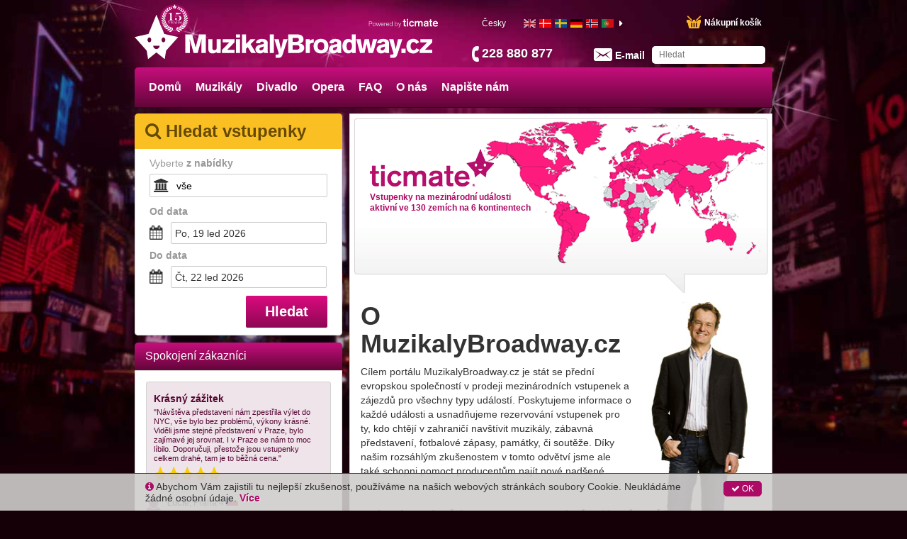

--- FILE ---
content_type: image/svg+xml
request_url: https://media.ticmate.com/newyorkmusicals/cs/img/top_logo.svg?v=20230529
body_size: 2018
content:
<svg id="6cee60ae-4df8-42c1-be02-2b3d54ac9f88" data-name="Lager 1" xmlns="http://www.w3.org/2000/svg" viewBox="0 0 1127.23 168.41"><title>top_logo</title><path d="M253.05,145.44s0-39,.4-52.8l-14.7,52.8h-15.3l-14.6-52.8c.3,9.9.4,52.8.4,52.8H192V74.83h25.8l13.3,49.4,13.1-49.4h25.8v70.6Z" fill="#fff"/><path d="M310.67,145.44v-4.9c-1.4,2-6.6,6.4-15.2,6.4-11.5,0-16.4-5.8-16.4-18.7v-35h15.5v33.5c0,3.5,1.2,7.7,7.4,7.7s8.8-3.8,8.8-8.6V93.23h15.3v52.2Z" fill="#fff"/><path d="M330.53,145.44v-11.5l28.2-28.9h-25.2V93.23h44.7V105l-27.8,28.5h27.8v11.9Z" fill="#fff"/><path d="M383.78,86.73V74.83h15.3v11.9Zm0,58.7V93.23h15.3v52.2Z" fill="#fff"/><path d="M441.9,145.44l-13.4-22.5-6.6,6.3v16.2h-15V74.83H422v36.3l16.9-17.9h18.5l-18,18.6,20.3,33.6Z" fill="#fff"/><path d="M490.52,145.44v-4.7c-4.1,2.7-8,6.1-16,6.1-11.9,0-17.1-8.4-17.1-15.9,0-6.5,4.5-12.3,11-15,3.6-1.5,9.1-2.6,20.6-4.8v-2.9c0-1.8-.3-6.3-5.9-6.3-6.5,0-7.7,3.8-8.1,6.1h-15.4c0-11.5,10.6-16.2,22-16.2,9,0,22.5,2.4,22.5,15v30.5c0,4.5.2,6.2,1.5,8.1Zm-11.4-21.7c-5.3,1.7-6.6,4.2-6.6,6.5a5.57,5.57,0,0,0,5.9,5.3c6,0,10.6-5.4,10.6-12.8v-2.3Z" fill="#fff"/><path d="M512.21,145.44V74.83h15.3v70.6Z" fill="#fff"/><path d="M579.42,93.23,561,149.64c-1.2,3.7-2.4,6.9-5.1,9.8-3.2,3.4-6.3,4-10.9,4h-11.1v-12.3h6.6c4.2,0,5.2-2,5.2-3.8a15.62,15.62,0,0,0-1.1-5l-15.2-49.1h16.4l8.6,37.4,8.6-37.4Z" fill="#fff"/><path d="M581.78,74.83h32.9c18.6,0,25,8.2,25,18.5,0,11.9-10.8,15.3-15.1,15.8,6.8.6,17.8,4.1,17.8,16.5,0,13-11.6,19.8-26,19.8h-34.6Zm30.1,27.9c3.8,0,10.5-.3,10.5-7.6,0-6.8-5.9-7.1-9.3-7.1h-14.5v14.7Zm-1,29.9c5.7,0,13.6-.3,13.6-8.4,0-8.5-7.1-8.7-10.7-8.7h-15.2v17.1Z" fill="#fff"/><path d="M663.21,93.23v5.4a19.27,19.27,0,0,1,6.1-3.9,26.48,26.48,0,0,1,9-2.1v13.6l-5.1.8c-8.1,1.3-9.6,3.4-9.6,9v29.4h-15.3V93.23Z" fill="#fff"/><path d="M705.76,147c-13.6,0-28-7.4-28-28,0-13.2,8-27.4,27.5-27.4,21.9,0,28.6,15.2,28.6,27.7C733.87,136.24,723.26,147,705.76,147Zm-.6-43.2c-5.8,0-11.9,4.4-11.9,15.3,0,8.7,3.7,15.6,12.7,15.6,8.5,0,12.3-7.1,12.3-14.9C718.26,108.74,713.56,103.83,705.16,103.83Z" fill="#fff"/><path d="M768.76,145.44v-4.7c-4.1,2.7-8,6.1-16,6.1-11.9,0-17.1-8.4-17.1-15.9,0-6.5,4.5-12.3,11-15,3.6-1.5,9.1-2.6,20.6-4.8v-2.9c0-1.8-.3-6.3-5.9-6.3-6.5,0-7.7,3.8-8.1,6.1h-15.4c0-11.5,10.6-16.2,22-16.2,9,0,22.5,2.4,22.5,15v30.5c0,4.5.2,6.2,1.5,8.1Zm-11.4-21.7c-5.3,1.7-6.6,4.2-6.6,6.5a5.57,5.57,0,0,0,5.9,5.3c6,0,10.6-5.4,10.6-12.8v-2.3Z" fill="#fff"/><path d="M823.66,145.44v-4.9c-5.7,5.8-11.1,6.3-13.9,6.3-12.3,0-22.6-9.5-22.6-27.1,0-15.5,7.6-27.9,21.8-27.9a21.11,21.11,0,0,1,13.8,5.3V74.83h14.9v70.6Zm-11-10c10,0,10.4-13.2,10.4-15.7,0-6.5-1.2-16.4-9.6-16.4-8.2,0-10.7,8.9-10.7,16.3C802.76,124.24,803.76,135.44,812.66,135.44Z" fill="#fff"/><path d="M903,145.44h-16.7l-7.7-34.8-7.8,34.8h-16.9l-14.3-52.2h16.2l7.3,36.5,7.9-36.5h16.4l7.2,36.8,8.1-36.8h15.9Z" fill="#fff"/><path d="M949.75,145.44v-4.7c-4.1,2.7-8,6.1-16,6.1-11.9,0-17.1-8.4-17.1-15.9,0-6.5,4.5-12.3,11-15,3.6-1.5,9.1-2.6,20.6-4.8v-2.9c0-1.8-.3-6.3-5.9-6.3-6.5,0-7.7,3.8-8.1,6.1h-15.4c0-11.5,10.6-16.2,22-16.2,9,0,22.5,2.4,22.5,15v30.5c0,4.5.2,6.2,1.5,8.1Zm-11.4-21.7c-5.3,1.7-6.6,4.2-6.6,6.5a5.57,5.57,0,0,0,5.9,5.3c6,0,10.6-5.4,10.6-12.8v-2.3Z" fill="#fff"/><path d="M1013.92,93.23l-18.4,56.4c-1.2,3.7-2.4,6.9-5.1,9.8-3.2,3.4-6.3,4-10.9,4h-11.1v-12.3H975c4.2,0,5.2-2,5.2-3.8a15.62,15.62,0,0,0-1.1-5l-15.2-49.1h16.4l8.6,37.4,8.6-37.4Z" fill="#fff"/><path d="M1010.57,145.44v-16.7h15.8v16.7Z" fill="#fff"/><path d="M1078.46,133.14c-5.9,10.3-15.2,14-23.2,14-12.2,0-25.9-7.8-25.9-27.4,0-20.9,14.4-28,26.2-28,4.7,0,15,1,22.3,12.6l-11.4,6.5c-1.4-2.9-4.2-7.3-10.2-7.3-8.2,0-11.1,9.4-11.1,15.7,0,6.6,3.1,15.7,11.6,15.7,6,0,9-4.5,10.1-7.8Z" fill="#fff"/><path d="M1079.53,145.44v-11.5l28.2-28.9h-25.2V93.23h44.7V105l-27.8,28.5h27.8v11.9Z" fill="#fff"/><path d="M112.38,73,82.49,0,52.6,73,0,84.9l45.66,51.32,5.27,32.19L82.49,143,114,168.41l5.27-32.19L165,84.9Zm-56.46,31.8c-3.93,0-7.12-4.14-7.12-9.23s3.19-9.24,7.12-9.24S63,90.43,63,95.53s-3.17,9.23-7.1,9.23m26.57,25.35a12.2,12.2,0,0,1-12.2-12.2H94.7a12.2,12.2,0,0,1-12.2,12.2m26.57-25.35c-3.91,0-7.12-4.14-7.12-9.23s3.21-9.24,7.12-9.24,7.11,4.14,7.11,9.24-3.18,9.23-7.11,9.23" fill="#fff"/></svg>